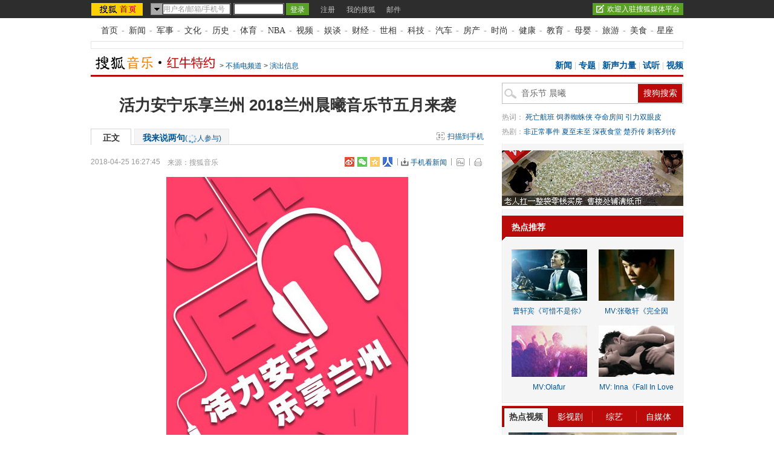

--- FILE ---
content_type: text/html
request_url: http://music.yule.sohu.com/20180425/n535810433.shtml
body_size: 16439
content:
<!DOCTYPE html PUBLIC "-//W3C//DTD XHTML 1.0 Transitional//EN" "http://www.w3.org/TR/xhtml1/DTD/xhtml1-transitional.dtd">
<script type="text/javascript">
  var pvinsight_page_ancestors = '216986063;253159642;257296695;535810433';
</script>
<html>
<head>
<meta http-equiv="content-type" content="text/html; charset=gb2312" />
<title>活力安宁乐享兰州 2018兰州晨曦音乐节五月来袭-搜狐音乐</title>
<meta name="keywords" content="音乐节 晨曦">
<meta name="description" content="&#160;由中共兰州市安宁区委、兰州市安宁区人民政府主办，兰州市安宁城市发展集团承办，甘肃丝路行文化发展有限公司协办，“2018兰州晨曦音乐节”将于2018年">
<link rel="canonical" href="http://music.yule.sohu.com/20180425/n535810433.shtml"/>
<meta name="robots" content="all">
<!-- 购买url变量获取 -->
<script type="text/javascript">
 var shoppingCnf = {url:''};
</script>
<!-- 购买url变量获取end -->
<script type="text/javascript">
  var category =  '216986063;253159642;257296695;535810433';  var videoNum = 1;  var relate_from_sohu = false;
</script>
<meta http-equiv="X-UA-Compatible" content="IE=EmulateIE7" />
<script src="http://www.sohu.com/sohuflash_1.js" type="text/javascript"></script>
<script type="text/javascript" src="http://js.sohu.com/library/jquery-1.7.1.min.js"></script>
<script type="text/javascript" src="http://news.sohu.com/upload/article/2012/js/tongji_v2013110101.js"></script>

<script type="text/javascript">
jQuery(function(jq){
	//标签
	function changeTab(lis, divs, nums, nowCls){
		lis.each(function(i){
			var els = jq(this);
			els.mouseenter(function(){
				lis.removeClass(nowCls);
				divs.stop().hide();
				jq(this).addClass(nowCls);
				divs.eq(i).show();
			});
		}).eq(nums).mouseenter();
	}
	
	
	jq(".fontsize").hover(function(){
		jq(".fontsize-layer").show();
		},function(){
		jq(".fontsize-layer").hide();
	});
	
        jq(".print").hover(function(){
                   jq(".print-layer").show();
                   },function(){
                   jq(".print-layer").hide();
         });

	var phoneNumInput = jq(".rightbar-wrapper .phoneNews .rssArea .Ftxt"),
		phoneNumBtn = jq(".rightbar-wrapper .phoneNews .rssArea .Fbtn");
	phoneNumInput.hover(function(){  // xlx
		jq(this).parent().addClass("current");
	},function(){
		jq(this).parent().removeClass("current");
	});
	phoneNumInput.focus(function(){
		var _this = $(this);
		var val = _this.val();
		if(val == '输入手机号码'||val == '手机号码输入错误！'||val == '此号码发送次数过多！'||val == '失败！'){
			_this.val("");
			_this.parent().removeClass("error");
		}
	}).blur(function(){
		var _this = $(this);
		if(_this.val() == ''){
			_this.val('输入手机号码');
			_this.parent().removeClass("error");
		}
	});
	
	jq(".rightbar-wrapper .phoneNews .Fbtn").click(function(){// 订阅按钮点击
		var _mobile = phoneNumInput.val();	
		if(!(/^1[3458]\d{9}$/.test(_mobile))){
			phoneNumInput.val("手机号码输入错误！");
			phoneNumInput.parent().addClass("current error");
		}else{
			var formData = {
					"number" : _mobile
					};
			var submitUrl = "http://api.k.sohu.com/api/client/sendmsg.go?callback=?";
			$.ajax({
				url: submitUrl,
				data: formData,
				dataType:"jsonp",
				success: function(data){
					var _code = data.data;				
					var _msg = "";
					switch(_code){
						case "1":
							phoneNumInput.parent().addClass("current error succeed");
							phoneNumInput.add(phoneNumBtn).hide();
							break;
						case "0":
							_msg = "失败！";
							break;
						case "12001":
							_msg = "手机号码输入错误！";	
							break;
						case "12003":
							_msg = "此号码发送次数过多！";
							break;			
					};
					phoneNumInput.val(_msg);
					phoneNumInput.parent().addClass("current error");
				},
				error: function(XMLHttpRequest, textStatus, errorThrown){
					alert("error");
				}
			});			
		}
	});
});
//去搜狐首页的检测
function toHomePage(){
                   var serverUrl = "http://www.n-s.cn/news.png";
                   $.ajax({
                type: "GET",
                url: serverUrl,
                dataType: "jsonp",
                success:function(){}
            });             
}
//转换字号
function doZoom(size){	
	jQuery("#contentText").css("fontSize",size);
}
var printArticle = function(){
	jQuery.getScript("http://news.sohu.com/upload/article/2012/js/print_roll.js",function(){printer.print()},true)
}
var topicId = 334087882;
var grobal_arg={};
grobal_arg['topicId']=topicId;
var jumpUrl=function(x){
	var url = '', e = encodeURIComponent, s = screen, d = document, wd = 0, hg = 0, u = d.location , y = x,topicId =grobal_arg.topicId;
	//缺个我的搜狐的分享的跳转URL
	//topicId的确认方式
	switch (y)
	{
	case 't':	url ="http://t.sohu.com/third/post.jsp?link="+e(u.href)+"&title="+e(d.title);wd = 660;hg = 470;break;
	case 'bai':	url ="http://bai.sohu.com/share/blank/addbutton.do?link="+e(u.href)+"&title="+e(d.title);wd = 480;hg = 340;break;
	case 'douban':	url ="http://www.douban.com/recommend/?url="+e(u.href)+"&title="+e(d.title);wd = 460;hg = 340;break;
	case 'renren':	url ="http://share.renren.com/share/buttonshare?link="+e(u.href)+"&title="+e(d.title);wd = 590;hg = 430;break;
	case 'kaixin':	url ="http://www.kaixin001.com/repaste/share.php?rurl="+e(u.href)+"&rtitle="+e(d.title);wd = 540;hg = 360;break;
	case 'itb':     var ctxt = $('#contentText').length>0?$('#contentText').text().replace(/<[^>].*?>/g,'').substr(0,120):'';
			url ="http://tieba.baidu.com/i/sys/share?link="+e(u.href)+"&type=text&title="+e(d.title)+"&content="+e(ctxt);wd = 626;hg = 436;
			break;
	case 'go139':	url ="http://go.139.com/ishare.do?shareUrl="+e(u.href)+"&title="+e(d.title)+"&sid=20dd04a99380c2e8d56cf187f6658169";wd = 630;hg = 500;break;
	case 'qq':	url ="http://sns.qzone.qq.com/cgi-bin/qzshare/cgi_qzshare_onekey?url="+e(u.href);wd = 900;hg = 500;break;
           case 'sohukan': url ="http://kan.sohu.com/share/?href="+e(u.href)+"&title="+e(d.title)+"&appkey=1550c1b2513a1461a4ea4914af8aa8fe";wd = 760;hg = 477;break;
	default :	return false;
	}
	var a=function(){
		if (!window.open(url, 'sohushare', ['toolbar=0,status=0,resizable=1,width='+ wd +',height='+ hg +',left='+ (s.width - wd) / 2+ ',top='+ (s.height - hg) / 2]))
			u.href = [url].join('');
	}
	if (/Firefox/.test(navigator.userAgent)){
		setTimeout(a, 0);
	}else{
		a();
	}

	var stat = (new Image);
	try{stat.src = "http://219.234.82.222/zhuanfa/index.php?newsId=" + /http:\/\/(.*)(\.sohu.com\/.*\/n)(.{9})/g.exec(document.location)[3] + "&newsName=" + e(d.title) + "&newsUrl=" + d.location.href + "&postId=" + x;
	}catch(e){}
}
//媒体来源
function media_span_url(id_media_span_url) {
    if(id_media_span_url) {
        id_media_span = jQuery('#media_span');
        if(!id_media_span.find('a').length) {
            id_media_span.html('<a href=\'' + id_media_span_url + '\' target=\'_blank\'>' + id_media_span.html() + '</a>');			
        }
    }
}
 
</script>
<script src="http://img.wan.sogou.com/cdn/ufo/fid/fid.js"></script>
<script>
    var fid;
    Sogou_FID.get(function(sid){
        fid = sid;       
    });
</script>
<link type="text/css" rel="stylesheet" href="//css.sohu.com/upload/global1.4.1.css" />
<link type="text/css" rel="stylesheet" href="//news.sohu.com/upload/article/2012/style.v20150623.css" />
<style>
.original-tit{font-size:14px;line-height:24px;padding-left:28px;}
</style>
<style>
#channel-nav{border-bottom:3px #BA0A0A solid;}
#container .rightbar-wrapper h2,.search-hotword .search .search-btn{background:url(http://news.sohu.com/upload/article/2012/images/themes/bg_right_themes.gif) no-repeat 0 -500px;}
#container .comment-rank h2{background-position:0 -90px;}
#container .ad-listB h2{background:none;}
#container .search-hotword .search .search-btn{background-position:0 -550px;}
#container .search-hotword .search .search-btn-over{background-position:-100px -550px;}
</style>
<style>

#channel-nav{border-bottom:3px #BA0A0A solid;}

#container .rightbar-wrapper h2,.search-hotword .search .search-btn{background:url(http://news.sohu.com/upload/article/2012/images/themes/bg_right_themes.gif) no-repeat 0 -500px;}

#container .ad-listB h2{background:none;}

#container .search-hotword .search .search-btn{background:#BA0A0A}

#container .kind-video .video-menu,#container .kind-video .video-menu li{background:url(http://news.sohu.com/upload/article/2012/images20130805/v_menu_bg.gif) no-repeat 0 0}

#container .kind-video .video-menu li{background-position:-160px -160px;}

#container .kind-video .video-menu .video-menu-now{background-position:0 -160px;}

#container .pages span{background:#BA0A0A;border:1px #BA0A0A solid}

</style>


<script  type='text/javascript'>
var sogou_is_brand = new Object();
sogou_is_brand["pid"]  = 'sohu__brand';
sogou_is_brand["charset"]   = 'gb2312';
sogou_is_brand["sohuurl"] = document.location.href;
</script>

</head>

<body>
<div data-type="roll" data-appid="1079" id="isohu-topbar"></div>
<link type="text/css" rel="stylesheet" href="http://news.sohu.com/upload/itoolbar/cms/itoolbar.201410281438.css" charset="UTF-8" />
<style type="text/css"> 
#innerToolBar{width:980px;}
.mutu,.tagHotg,.mutualityNEW,.mutu-new{display:none}
</style>
<script src="http://news.sohu.com/upload/itoolbar/itoolbar.cms.loader.201410281438.js" charset="UTF-8"></script>





<!-- 导航 st -->
<div id="nav" class="area"><a class="first" href="http://www.sohu.com/">首页</a>-<a href="http://news.sohu.com/">新闻</a>-<a class="n3" href="http://mil.sohu.com/">军事</a>-<a href="http://cul.sohu.com/">文化</a>-<a href="http://history.sohu.com/">历史</a>-<a class="n3" href="http://sports.sohu.com/">体育</a>-<a href="http://sports.sohu.com/nba.shtml">NBA</a>-<a href="http://tv.sohu.com/">视频</a>-<a class="n3" href="http://soyule.sohu.com/">娱谈</a>-<a href="http://business.sohu.com/">财经</a>-<a href="http://view.sohu.com/">世相</a>-<a class="n3" href="http://it.sohu.com/">科技</a>-<a href="http://auto.sohu.com/">汽车</a>-<a href="http://www.focus.cn">房产</a>-<a class="n3" href="http://fashion.sohu.com/">时尚</a>-<a href="http://health.sohu.com/">健康</a>-<a href="http://learning.sohu.com/">教育</a>-<a class="n3" href="http://baobao.sohu.com/">母婴</a>-<a href="http://travel.sohu.com/">旅游</a>-<a href="http://chihe.sohu.com/">美食</a>-<a class="last" href="http://astro.sohu.com/">星座</a></div>
<!-- 导航 end -->


<!-- 翻牌通栏广告 st -->
<SOHUADCODE><script src="http://images.sohu.com/bill/s2013/gates/js/Sohu-0.3.8.min.js" type="text/javascript"></script>
<div class="full-ad">
	<div id="turn-ad" class="area">
		<div class="ad-banner">
<script>
    var category="216986063";
    var _sohuHD_page_ads= ['rec_14_1','rec_15_1','rec_16_1' ]; 
    var _sohuHD_page_xps_ads= ['14819','14820','14818','14817','14821'];
 </script>
<script src="http://js.tv.itc.cn/kao.js"></script>
<script src="http://js.tv.itc.cn/gg.seed.js"></script>
<div id="14817"></div>
<script type="text/javascript">
       _sohuHD.AD.init('14817');
</script></div>
	</div>
</div>
</SOHUADCODE>
<!-- 翻牌通栏广告 end -->


<!-- 频道导航 st -->
<div id="channel-nav" class="area">
	<div id="mypos" class="left" itemprop="mypos"><a href="http://music.yule.sohu.com/" target="_blank"><img src="http://images.sohu.com/uiue/sohu_logo/2009/cs/music_logo3.gif" height="24" alt="搜狐音乐" /></a><span>&gt; <a href=http://music.yule.sohu.com/unplugged/>不插电频道</a> &gt; <a href=http://music.yule.sohu.com/unpluggedplay/>演出信息</a></span></div>
	<div class="navigation" style="display:none" ><a href=http://music.yule.sohu.com/>音乐频道首页</a> &gt; <a href=http://music.yule.sohu.com/unplugged/>不插电频道</a> &gt; <a href=http://music.yule.sohu.com/unpluggedplay/>演出信息</a></div>
	<div class="right"><a href="http://music.yule.sohu.com/news.shtml" target="_blank">新闻</a> | <a href="http://music.yule.sohu.com/zhuanti.shtml" target="_blank">专题</a> | <a href="http://music.yule.sohu.com/s2009/xins09/index.shtml" target="_blank">新声力量</a> | <a href="http://music.yule.sohu.com/songlist/" target="_blank">试听</a> | <a href="http://tv.sohu.com/music/" target="_blank">视频</a></div>
</div>
<!-- 频道导航 end -->
<div id="container" class="area" itemscope itemtype="http://schema.org/NewsArticle" itemref="mypos">
	<div class="content-wrapper grid-675">
		<!-- 广告 -->
		<div class="ad675">
			<SOHUADCODE>
</SOHUADCODE>
		</div>		
		<div class="content-box clear">
			<!-- 文章标题 -->
			<h1 itemprop="headline">活力安宁乐享兰州 2018兰州晨曦音乐节五月来袭</h1>
			<!-- 正文标签 -->
			<div class="label-ad clear" id="commentTab">
				<div class="label">
					<ul>
						<li class="text-label" itemprop="isHot" content="true"><em>正文</em></li>
						<li class="com-label"><em><a href="http://pinglun.sohu.com/s535810433.html" itemprop="discussionUrl">我来说两句<span class="f12">(<span class="red" id="changyan_parti_unit"><img src="http://comment.news.sohu.com/upload/comment4/images/loading_blue.gif" width="16px" height="16px" /></span>人参与)</span></a></em></li>
					</ul>
				</div>
				<div class="ad">
					<div class="adFrag"><SOHUADCODE>
</SOHUADCODE></div>
					<div class="scan-handset" id="scan-handset"><a class="scan-icon" href="javascript:void(0)">扫描到手机</a></div>
				</div>
				<div class="scan-layer" id="scan-layer-id">
					<div class="scan-pic"><img width="99" height="99" alt="" src="http://news.sohu.com/upload/article/2012/images/pic/scan_pic_98x98.gif"></div>
					<div class="scan-layer-close"><a href="javascript:void(0)">关闭</a></div>
				</div>
				<script type="text/javascript">
					jQuery(function(jq){
					    if(jq("#scan-layer-id .scan-pic img").length > 0){
	                           var theU = "http://s1.rr.itc.cn/qrcode/m/n/"+535810433+".png";
	                           jq("#scan-layer-id .scan-pic img").attr("src",theU);
	                    }
						jq("#scan-handset").click(function(){
							jq("#scan-layer-id").show();
						});
						jq("#scan-layer-id .scan-layer-close a").click(function(){
							jq("#scan-layer-id").hide();
						});
					});
				</script>
			</div>				
			<!-- 时间 来源 -->
		    <div class="time-fun clear">
				<div class="time-source">
					<div class="time" id="pubtime_baidu" itemprop="datePublished" content="2018-04-25T16:27:45+08:00">2018-04-25 16:27:45</div>						
					<div class="source">
						
						<span class="sc" id="source_baidu" >来源：<span id="media_span" itemprop="publisher" itemscope itemtype="http://schema.org/Organization"><span itemprop="name">搜狐音乐</span></span></span>
						
						
					</div>				
				</div>
				<style>
				#container .time-fun .time-source{width:420px}
				#container .time-fun .time-source .source{width:293px}
				#container .time-fun .function .phone-ctcp a{padding-left:16px;background:url(http://news.sohu.com/upload/article/2012/images20140613/down.gif) no-repeat 0 1px}
				</style>
                <div class="function">
					<ul>
						<li class="share-li" style="background-position: right 0!important;margin-right: 5px!important;padding-right: 4px!important;padding-left:0!important">
							<style>
								#container .share.sm{float:right;}
								#container .share ul{float:right;}
								#container .share.sm li{float:left;margin:0 5px 0 0;display:inline;padding:0!important;}
								#container .share.sm li a{background:url(http://i3.itc.cn/20160325/3649_a4efbd35_27d1_0290_fe74_2c9efe4cf22e_1.png) no-repeat;padding:0!important;}
								#container .share.sm li a{float:left;height:16px;width:16px;display:block;}
								#container .share.sm .sina a{background-position:0 0}
								#container .share.sm .weixin a{background-position: -20px 0}
								#container .share.sm .qzone a{background-position: -41px 0}
								#container .share.sm .rr a{background-position: -62px 0}
							</style>
							<div class="share clear sm" id="share">
				              <ul>
				                   <li class="sina"><a href="javascript:void(0)" onclick="dispatch('.bds_tsina')" title="分享到新浪微博"></a><em></em></li>
				                   <li class="weixin"><a href="javascript:void(0)" onclick="dispatch('.bds_weixin')" t`itle="分享给微信好友"></a><em></em></li>
				                   <li class="qzone"><a href="javascript:void(0)" onclick="jumpUrl('qq')" title="分享给QQ好友"></a><em></em></li>
				                   <li class="rr"><a href="javascript:void(0)" onclick="jumpUrl('renren')" title="分享到人人网"></a></li>
				         		</ul>
							</div>
						</li>
						<li class="phone-ctcp"><a href="http://k.sohu.com/" target="_blank">手机看新闻</a></li>
						<li class="fontsize"><a href="javascript:void(0)"></a>
							<div class="fontsize-layer"><a href="javascript:doZoom(16)">大</a>|<a href="javascript:doZoom(14)">中</a>|<a href="javascript:doZoom(12)">小</a></div>
						</li>
						<li class="print"><a href="javascript:printArticle()"></a>
							<div class="print-layer"><a href="javascript:printArticle()">打印</a></div>
						</li>                                      
					</ul>
				</div>
			</div>
			
			<div class="original-tit"></div>
			
			<SOHUADCODE></SOHUADCODE>
			
            
            
			
			<!-- 正文 -->
			<div class="text clear" id="contentText">
				<div itemprop="articleBody"><div class="text-pic">
<table class="tableImg" border="0" cellspacing="0" cellpadding="0" align="center">
<tbody>
<tr>
<td style="text-align: center;"><img src="http://photocdn.sohu.com/20180425/Img535810434.jpg" alt="" align="middle" /></td>
</tr>
<tr>
<td class="text-pic-tt" style="text-align: center;">&#160;</td>
</tr>
</tbody>
</table>
</div>
<p><br />　　由中共兰州市安宁区委、兰州市安宁区人民政府主办，兰州市安宁城市发展集团承办，甘肃丝路行文化发展有限公司协办，“2018兰州晨曦音乐节”将于2018年5月25日在兰州市安宁区中央商务区，开启为期三天的大型音乐节活动。</p>
<p>　　2018兰州晨曦音乐节是第三十五届兰州桃花旅游节系列活动中的一个全新的活动项目，本次音乐节力争打造一个属于兰州本土真正的音乐节，在演出阵容上下足了功夫。据活动组委会透露，晨曦音乐节的演出阵容非常强大，特邀请陈粒、马頔、好妹妹、<a href="http://quan.sohu.com/taghome/%E6%9B%BE%E8%BD%B6%E5%8F%AF" target="_blank">曾轶可</a>等国内知名音乐人，更有后海大鲨鱼、海龟先生、鹿先森等优秀的乐队，还有不容小觑的新兴力量阿肆、郁乐队、肆囍等，作为兰州市最有代表性的民谣摇滚乐队低苦艾也受邀参加本次的2018兰州晨曦音乐节。</p>
<p>　　而相对以往在兰州举办的音乐节，为了扶持本地原创音乐文化发展，晨曦音乐节还加入了新人原创舞台，并邀请更多的本地优秀原创乐队参加演出，单从阵容上就可以看出，本次兰州晨曦音乐节在内容的选取上更加符合当代音乐爱好者的需求，并且满足各个年龄层次的音乐文化享受。</p>
<p>　　本次音乐节还将为到场的音乐爱好者们，提供更多的便捷服务与丰富的互动内容，美食广场、创意集市、潮流互动区域等，让音乐爱好者在欣赏音乐的同时能够更加轻松的感受晨曦音乐节带来的娱乐体验。</p>
<div class="text-pic">
<table class="tableImg" border="0" cellspacing="0" cellpadding="0" align="center">
<tbody>
<tr>
<td style="text-align: center;"><img src="http://photocdn.sohu.com/20180425/Img535810435.jpg" alt="" align="middle" /></td>
</tr>
<tr>
<td class="text-pic-tt" style="text-align: center;">&#160;</td>
</tr>
</tbody>
</table>
</div>
<p><br />　　演出阵容抢先看</p>
<p>　　2018年5月25-5月27日，让我们相约兰州安宁中央商务区，游玩兰州桃花旅游节，畅听兰州晨曦音乐节，活力安宁，乐享兰州。不见不散！</p>
<p>　　第三十五届兰州桃花旅游节的各项文旅内容正在进行中，让我们携手共建美丽、和谐、幸福、开放新兰州！</p></div>
                
				
				<!-- seo标签描述 -->
				<div style="display:none;">
					<span id="url" itemprop="url">http://music.yule.sohu.com/20180425/n535810433.shtml</span>
					<span id="indexUrl" itemprop="indexUrl">music.yule.sohu.com</span>
					<span id="isOriginal" itemprop="isOriginal">true</span>
					<span id="sourceOrganization" itemprop="sourceOrganization" itemscope itemtype="http://schema.org/Organization"><span itemprop="name">搜狐音乐</span></span>
					<span id="author" itemprop="author" itemscope itemtype="http://schema.org/Organization"><span itemprop="name"></span></span>
					<span id="isBasedOnUrl" itemprop="isBasedOnUrl">http://music.yule.sohu.com/20180425/n535810433.shtml</span>
					<span id="genre" itemprop="genre">report</span>
					<span id="wordCount" itemprop="wordCount">1548</span>
					<span id="description" itemprop="description">&#160;由中共兰州市安宁区委、兰州市安宁区人民政府主办，兰州市安宁城市发展集团承办，甘肃丝路行文化发展有限公司协办，“2018兰州晨曦音乐节”将于2018年</span>
				</div>
			</div>	
           <div class="original-title"><span class="editer" id="editor_baidu">(责任编辑：董文 UK026)</span>
			</div>	
							
			<!-- 底部分享 -->
			<div class="bdsharebuttonbox" style="display:none!important"><a href="#" class="bds_more" data-cmd="more"></a><a href="#" class="bds_qzone" data-cmd="qzone" title="分享到QQ空间"></a><a href="#" class="bds_tsina" data-cmd="tsina" title="分享到新浪微博"></a><a href="#" class="bds_renren" data-cmd="renren" title="分享到人人网"></a><a href="#" class="bds_weixin" data-cmd="weixin" title="分享到微信"></a></div>
			<script>window._bd_share_config={"common":{"bdSnsKey":{},"bdText":"","bdMini":"2","bdMiniList":false,"bdPic":"","bdStyle":"0","bdSize":"16"},"share":{}};with(document)0[(getElementsByTagName('head')[0]||body).appendChild(createElement('script')).src='http://bdimg.share.baidu.com/static/api/js/share.js?v=89860593.js?cdnversion='+~(-new Date()/36e5)];</script>
			<style>
				#container .share{margin:0 auto;padding:0 0 20px;height:26px;position:relative}
				#container .share .editer{float:left;margin-top:5px}
				#container .share ul{float:right;}
				#container .share li{float:left;margin:0 5px 0 0;display:inline}
				#container .share.lg li a{background:url(http://i3.itc.cn/20160325/3649_a4efbd35_27d1_0290_fe74_2c9efe4cf22e_1.png) no-repeat;}
				#container .share.lg li a{float:left;height:26px;width:26px;display:block;}
				#container .share.lg .sina a{background-position:0 -56px}
				#container .share.lg .weixin a{background-position: -31px -56px}
				#container .share.lg .qzone a{background-position: -63px -56px}
				#container .share.lg .rr a{background-position: -94px -56px}
			</style>
			<div class="share clear lg" id="share">
			  <ul>
			       <li class="share-tt">分享：</li>
			       <li class="sina"><a href="javascript:void(0)" onclick="dispatch('.bds_tsina')" title="分享到新浪微博"></a><em></em></li>
			       <li class="weixin"><a href="javascript:void(0)" onclick="dispatch('.bds_weixin')" title="分享给微信好友"></a><em></em></li>
			       <li class="qzone"><a href="javascript:void(0)" onclick="jumpUrl('qq')" title="分享给QQ好友"></a><em></em></li>
			       <li class="rr"><a href="javascript:void(0)" onclick="jumpUrl('renren')" title="分享到人人网"></a></li>
					</ul>
				<div class="go_sohu_home"><a href="http://www.sohu.com" target="_blank" onclick="toHomePage();"></a></div>
				<script type="text/javascript">
					function dispatch(arg){
						var el = $(arg)[0];
						var evt = document.createEvent('Event');    
				        evt.initEvent("click",true,true);    
				        el.dispatchEvent(evt);    
					}
				</script>
				<style>
					#container .share .world-link{float:left;display:inline;margin:5px 0 0 160px;line-height:20px}
					#container .share .world-link a{padding-left:16px;display:inline-block;background:url(http://news.sohu.com/upload/article/2012/images20140613/down.gif) no-repeat 0 2px}
				</style>
				<div class="world-link"><a href="http://k.sohu.com" target="_blank">手机看新闻</a></div>    						
			</div>	
			<!-- 底部分享结束 -->
			
			
			
			<!-- 本文相关推荐-->
            <!-- 其它频道 -->
<style>
#container .tagHotg .tagIntg li a{color:#000}
#container .tagHotg .tagIntg li a:hover{color:#c00}
</style>
			<style>
/* 相关热点 2010-09-09 */
#contentA .tagHotg{clear:both;margin:10px auto 0;text-align:left}
#contentA .tagHotg h3{height:24px;font:600 14px/24px "宋体";color:#333}
#contentA .tagHotg .tagIntg{display: block;overflow:hidden;zoom:1;clear:both;width:100%;margin:3px auto 0}
#contentA .tagHotg .tagIntg li{float:left;width:205px;font:14px/24px "宋体"}
#contentA .tagHotg .tagIntg li a{ text-decoration:none !important;}
#contentA .tagHotg .tagIntg li a:hover{text-decoration:underline !important;}
#contentA .text .line{width:100%}
</style>
<div class="tagHotg">
  <h3><a href="http://www.sogou.com/" target="_blank">本文相关推荐</a></h3>
  <div class="tagIntg">
    <ul>
                        <li><a class="hot-icon" href="http://www.sogou.com/web?query=%E5%85%B0%E5%B7%9E%E5%AE%89%E5%AE%81%E5%85%AC%E4%BA%A4%E6%80%BB%E7%AB%99%E5%BB%BA%E8%AE%BE&ie=utf8&p=02210102&fhintidx=0" onclick="return sogouRelateWeb(this);" target="_blank" onclick="return sogouRelateWeb(this);" len
="12" ind="1">兰州安宁公交总站建设</a></li>
                                <li><a href="http://www.sogou.com/web?query=%E5%85%B0%E5%B7%9E%E9%9B%81%E6%BB%A9%E5%88%B0%E5%AE%89%E5%AE%81&ie=utf8&p=02210102&fhintidx=1" onclick="return sogouRelateWeb(this);" target="_blank" onclick="return sogouRelateWeb(this);" len="12" ind="2">
兰州雁滩到安宁</a></li>
                                <li><a href="http://www.sogou.com/web?query=%E6%B4%BB%E5%8A%9B%E6%82%89%E5%B0%BC%E7%81%AF%E5%85%89%E9%9F%B3%E4%B9%90%E8%8A%82&ie=utf8&p=02210102&fhintidx=2" onclick="return sogouRelateWeb(this);" target="_blank" onclick="return sogouRelateWeb(this);" len="12" ind="3">
活力悉尼灯光音乐节</a></li>
                                <li><a href="http://www.sogou.com/web?query=%E6%B5%99%E5%95%86%E9%93%B6%E8%A1%8C%E5%85%B0%E5%B7%9E%E5%AE%89%E5%AE%81%E6%94%AF%E8%A1%8C&ie=utf8&p=02210102&fhintidx=3" onclick="return sogouRelateWeb(this);" target="_blank" onclick="return sogouRelateWeb(this);" len="12" ind="4">
浙商银行兰州安宁支行</a></li>
                                <li><a href="http://www.sogou.com/web?query=%E6%99%A8%E6%9B%A6%E4%B8%AD%E9%98%9F%E7%9A%84%E6%A0%87%E5%BF%97&ie=utf8&p=02210102&fhintidx=4" onclick="return sogouRelateWeb(this);" target="_blank" onclick="return sogouRelateWeb(this);" len="12" ind="5">
晨曦中队的标志</a></li>
                                <li><a href="http://www.sogou.com/web?query=%E5%BA%B7%E6%B2%83%E5%B0%94%E7%9A%84%E6%99%A8%E6%9B%A6%E6%9B%B2%E8%B0%B1&ie=utf8&p=02210102&fhintidx=5" onclick="return sogouRelateWeb(this);" target="_blank" onclick="return sogouRelateWeb(this);" len="12" ind="6">
康沃尔的晨曦曲谱</a></li>
                                <li><a href="http://www.sogou.com/web?query=%E5%85%B0%E5%B7%9E%E5%86%9B%E5%8C%BA%E6%80%BB%E5%8C%BB%E9%99%A2%E5%AE%89%E5%AE%81%E5%88%86%E9%99%A2%E4%B8%8A%E7%8F%AD%E6%97%B6%E9%97%B4&ie=utf8&p=02210102&fhintidx=6" onclick="return sogouRelateWeb(this);" target="_blank" onclick="return sogouRelateWeb(this);" len="12" ind="7">
兰州军区总医院安宁分...</a></li>
                                <li><a href="http://www.sogou.com/web?query=%E6%99%A8%E6%9B%A6%E6%82%A0%E6%89%AC%E7%AC%AC%E4%BA%94%E5%A5%97%E5%AE%8C%E6%95%B4%E7%89%88&ie=utf8&p=02210102&fhintidx=7" onclick="return sogouRelateWeb(this);" target="_blank" onclick="return sogouRelateWeb(this);" len="12" ind="8">
晨曦悠扬第五套完整版</a></li>
                                <li><a href="http://www.sogou.com/web?query=%E6%8F%8F%E5%86%99%E6%99%A8%E6%9B%A6%E7%9A%84%E8%AF%97%E5%8F%A5&ie=utf8&p=02210102&fhintidx=8" onclick="return sogouRelateWeb(this);" target="_blank" onclick="return sogouRelateWeb(this);" len="12" ind="9">
描写晨曦的诗句</a></li>
                                <li><a href="http://www.sogou.com/web?query=2018%E8%8D%89%E8%8E%93%E9%9F%B3%E4%B9%90%E8%8A%82&ie=utf8&p=02210102&fhintidx=9" onclick="return sogouRelateWeb(this);" target="_blank" onclick="return sogouRelateWeb(this);" len="12" ind="10">
2018草莓音乐节</a></li>
                                <li><a href="http://www.sogou.com/web?query=%E4%BD%B3%E6%9C%A8%E6%96%AF%E5%A4%A7%E5%AD%A6%E6%99%A8%E6%9B%A6&ie=utf8&p=02210102&fhintidx=10" onclick="return sogouRelateWeb(this);" target="_blank" onclick="return sogouRelateWeb(this);" len="12" ind="11">
佳木斯大学晨曦</a></li>
                                <li><a href="http://www.sogou.com/web?query=%E6%81%8D%E8%8B%A5%E6%99%A8%E6%9B%A6%E4%BD%9C%E5%93%81%E9%9B%86&ie=utf8&p=02210102&fhintidx=11" onclick="return sogouRelateWeb(this);" target="_blank" onclick="return sogouRelateWeb(this);" len="12" ind="12">
恍若晨曦作品集</a></li>
                                </ul>
  </div>
</div>
			<script type="text/javascript">var entityId = 535810433;</script>	
			
				<div id='changyanface'></div>
<div id="SOHUCS" sid=""></div>
<script>
document.domain = "sohu.com";
if(typeof entityId != 'undefined'){
    document.getElementById('SOHUCS').setAttribute('sid',entityId); 
    var category = typeof category != 'undefined' ? category :'';                 
    var _config = {
                    jumpUrl: 'http://pinglun.sohu.com/s[topicId].html',
                    varName: entityId, 
                    customSohu: true,
                    //listStyle: 'indent',
                    //listModule: 'scs.listIndent',
                    //listType: 'hot',
                    cyanTitle : '我来说两句',
                    commentHide : true ,
                    pageSize: 10,
                    categoryId: category
                }
    }
    window.SCS_NO_IFRAME = true;
</script>

<script src="http://assets.changyan.sohu.com/upload/changyan.js?appid=cyqemw6s1&conf=prod_0266e33d3f546cb5436a10798e657d97" charset="utf-8"></script>
<script type="text/javascript" src="http://assets.changyan.sohu.com/upload/plugins/plugins.count.js"></script>

<link type="text/css" rel="stylesheet" href="http://comment.news.sohu.com/upload/comment4_1/chagnyan.face.v2013091220.css"/>
<script type="text/javascript" src="http://comment.news.sohu.com/upload/comment4_1/javascript/changyan.freeaccount.v2013112016.js" charset="gbk"></script>
<script type="text/javascript" src="http://comment.news.sohu.com/upload/comment4_1/javascript/changyan.face.v2013102411.js" charset="gbk"></script>

<script type="text/javascript">
function createFace(){
if(!window.SOHUCS || !SOHUCS.nodeData)
{
setTimeout(createFace,1000);
return;
}
		var afterVoteCallback=function(desc,voteId,topicId, changYanId){
			var saymore=new window.changYanSayMore({el:"#changyanface",voteId:voteId,changYanId:changYanId,topicId:newsId,defaultText:desc,afterSubmitCallback:function(){saymore.destory();}});
			saymore.render();
		};
		
		var face=new window.changYanFace({el:"#changyanface",topicId:newsId,afterVoteCallback:afterVoteCallback,changYanId:SOHUCS.nodeData.listData.topic_id});
		face.render();
	}

 $(function(){createFace();});

</script>
<script>
if(!window.PassportSC)
{
document.write("<script"+" src=\"http://comment.news.sohu.com/upload/comment4_1/javascript/core/passport.js\">"+"</script"+">");
}
</script>
<link type="text/css" rel="stylesheet" href="http://comment.news.sohu.com/upload/comment4_1/comment2.v2013032608.css"/>
<script type="text/javascript" src="http://comment.news.sohu.com/upload/comment4_1/javascript/sohu.comment.v2013040210.js"></script>
<script type="text/javascript" src="http://comment.news.sohu.com/upload/comment4_1/javascript/comm.login.v2013040210.js"></script>

				<script src="http://news.sohu.com/upload/javascript/news_scrolltop.js"></script>
				<script src="http://news.sohu.com/upload/js20150623/news_commentbar.js"></script>
				<script>
					evtDispatcher.addEvent('public.jsonData', function(evt){
					    var data = evt.json;
					   var url = $('#commentTab .com-label a').attr('href');
					   if(typeof url == 'undefined')
    					      url = 'http://pinglun.sohu.com/s'+entityId+'.html';
    					   newsCommentBar(data.partiCount||0,url)
         			           $.scrollTop(".scroll-top"); 
					});
				</script>
				
			<!--图文转载-->
			<script type="text/javascript" src="http://news.sohu.com/upload/article/2012/js/pubPicTextV6_20130926.js"></script>
			<script type="text/javascript">
				var newsId = 535810433;
				jQuery.picText.init();
			</script>
			<!--图文转载 end-->
			<!-- 广告 -->
			<div class="ad590">
				<div><SOHUADCODE><div>
<div id="14821"></div>
<script type="text/javascript">
       _sohuHD.AD.init('14821');
</script></div>
</SOHUADCODE></div>
			</div>

                                <SOHUADCODE></SOHUADCODE>

			<!-- 20130121 st -->
			<div class="lottery-box clear" id="sougocaipiao1"><a href="http://caipiao.sohu.com/20181219/n558625553.shtml" target="_blank" rel="nofollow">彩民车牌号投注中3.9万</a>&nbsp;&nbsp;<a href="http://caipiao.sohu.com/20181219/n558623240.shtml" target="_blank" rel="nofollow">双色球148期开奖:头奖11注666万</a>&nbsp;&nbsp;<a href="http://caipiao.sohu.com/20181219/n558626104.shtml" target="_blank" rel="nofollow">徐州小伙中得639万大奖</a>&nbsp;&nbsp;<a href="http://caipiao.sohu.com/tycpkj1/index.shtml" target="_blank" rel="nofollow">体彩摇奖</a></div>	
			<!-- 20130121 end -->
			<div class="mutu clear">
				<div class="mutu-title">
					<div class="mutu-news-tt">
                   <h2><span>相关新闻</span></h2>
                    </div>
					<div class="mutu-keyWord-tt">
                   <h2><span>相关推荐</span></h2>
                    </div>
				</div>
				<div class="mutu-news">
						<div class="list14">
							

			 <ul> 		<li><span>18-04-25</span><a href="http://music.yule.sohu.com/20180425/n535805611.shtml" onclick="return sogouRelateNews(this);" len="6"  ind="1" target="_blank">朴树、许巍、陈粒空降太仓 今夏最火爆的音乐节终</a></li>
								<li><span>18-04-23</span><a href="http://music.yule.sohu.com/20180423/n535591774.shtml" onclick="return sogouRelateNews(this);" len="6"  ind="2" target="_blank">华晨宇、毛不易与你相约滴水湖阳光音乐节(图)</a></li>
								<li><span>18-04-23</span><a href="http://music.yule.sohu.com/20180423/n535569133.shtml" onclick="return sogouRelateNews(this);" len="6"  ind="3" target="_blank">陈漫加盟格莱美?音乐节 担任官方视觉艺术大师(图)</a></li>
								<li><span>18-03-28</span><a href="http://music.yule.sohu.com/20180328/n533382150.shtml" onclick="return sogouRelateNews(this);" len="6"  ind="4" target="_blank">2018金紫荆国际青少年音乐节珠海开幕(图)</a></li>
								<li><span>18-03-16</span><a href="http://music.yule.sohu.com/20180316/n532686130.shtml" onclick="return sogouRelateNews(this);" len="6"  ind="5" target="_blank">无颠覆不青春 4月洞头钒Fun音乐节烈火开票(图)</a></li>
								<li><span>18-03-06</span><a href="http://music.yule.sohu.com/20180306/n532103648.shtml" onclick="return sogouRelateNews(this);" len="6"  ind="6" target="_blank">十三姨携手女子水晶乐坊亮相首届三亚ISY音乐节(图</a></li>
		 </ul> 	

							
								<div class="more"><a href="http://news.sogou.com/news?query=音乐节 晨曦&pid=31023101&md=listTopics&name=&mode=0&sort=0" rel="nofollow" target="_blank" >更多关于 <strong>音乐节 晨曦</strong> 的新闻&gt;&gt;</a> </div>
							
						</div>
				</div>
				<div class="mutu-keyWord">
						<div class="list14">
							<ul>
	<li><a href="http://www.sogou.com/web?query=%E5%B9%B3%E8%B0%B7%E7%AC%AC%E5%8D%81%E4%B8%83%E5%B1%8A%E6%A1%83%E8%8A%B1%E9%9F%B3%E4%B9%90%E8%8A%82&ie=utf8&p=31210100&fhintidx=0" onclick="return sogouRelateWeb(this);" target="_blank" len="6" ind="1">平谷第十七届桃花...</a></li>
	<li><a href="http://www.sogou.com/web?query=%E7%9B%B4%E5%88%B0%E6%99%A8%E6%9B%A6%E6%9D%A5%E4%B8%B4&ie=utf8&p=31210100&fhintidx=1" onclick="return sogouRelateWeb(this);" target="_blank" len="6" ind="2">直到晨曦来临</a></li>
	<li><a href="http://www.sogou.com/web?query=%E5%B8%9D%E5%9B%BD%E7%9A%84%E6%99%A8%E6%9B%A6%E5%A6%82%E4%BD%95%E6%89%BE%E5%9B%9E&ie=utf8&p=31210100&fhintidx=2" onclick="return sogouRelateWeb(this);" target="_blank" len="6" ind="3">帝国的晨曦如何找回</a></li>
	<li><a href="http://www.sogou.com/web?query=dnf%E5%B8%9D%E5%9B%BD%E7%9A%84%E6%99%A8%E6%9B%A6&ie=utf8&p=31210100&fhintidx=3" onclick="return sogouRelateWeb(this);" target="_blank" len="6" ind="4">dnf帝国的晨曦</a></li>
	<li><a href="http://www.sogou.com/web?query=%E6%99%A8%E6%9B%A6%E5%85%AC%E4%B8%BB%E7%AC%AC%E4%BA%8C%E5%AD%A3&ie=utf8&p=31210100&fhintidx=4" onclick="return sogouRelateWeb(this);" target="_blank" len="6" ind="5">晨曦公主第二季</a></li>
	<li><a href="http://www.sogou.com/web?query=%E6%99%A8%E6%9B%A6%E5%B7%A5%E7%A8%8B%E9%87%8F%E8%AE%A1%E7%AE%97%E5%BC%8F%E7%A0%B4%E8%A7%A3&ie=utf8&p=31210100&fhintidx=5" onclick="return sogouRelateWeb(this);" target="_blank" len="6" ind="6">晨曦工程量计算式破解</a></li>
<script >
try{    
        var i=new Image();
        i.src='http://pingback.sogou.com/rltpv.png?surl='+escape(window.location)+'&'+Math.random();
}catch(err){
}       
</script></ul>
						</div>
				</div>
			</div>
	
			<!-- 搜狗服务 -->
			<div class="sogouService clear">
            	<h2><span><a href="http://www.sogou.com/" target="_blank"><img src="http://news.sohu.com/upload/pagerevision20090916/sogou.png" width="74" height="22" alt="" /></a></span><a href="http://www.sogou.com/fuwu/" rel="nofollow" target="_blank"><strong>我要发布</strong></a></h2>
                <script type="text/javascript">
	                var sogou_ad_id=13273;
	                var sogou_ad_height=90;
	                var sogou_ad_width=580;
                </script>
                <script language='JavaScript' type='text/javascript' src='http://images.sohu.com/cs/jsfile/js/c.js'></script>
            </div>
			
			<!-- 千帆直播 -->
			
		</div>
	</div>	
	<div class="rightbar-wrapper grid-300">
		<!-- 搜索 热词 -->
		<div class="search-hotword clear">
			<div class="search">
				<form action="http://www.sogou.com/web" method="get" target="_blank" id="searchform" name="searchform" onsubmit="return CheckKeyWord();" autocomplete="off"> 
					<input type="text" name="query" id="query" class="search-in" value="音乐节 晨曦" />
					<input type="hidden" name="t" id="t" value="news" />
					<input type="submit" class="search-btn" value="搜狗搜索" onmouseover="this.className='search-btn search-btn-over'" onmouseout="this.className='search-btn'" />
				</form>
			</div>
			<div class="hotword">
				<p>热词：
<a href="http://www.sogou.com/sogou?pid=sogou-inse-c5ab6cebaca97f71&query=%E6%B5%B7%E8%88%AA%E5%BB%B6%E8%AF%AF%E6%8A%A2%E6%95%91%E6%97%B6%E9%97%B4" target="_blank" rel="nofollow">死亡航班</a>
<a href="http://www.sogou.com/sogou?pid=sogou-inse-c5ab6cebaca97f71&query=%E8%9C%98%E8%9B%9B%E4%BE%A0%E5%9F%B9%E5%85%BB%E8%9C%98%E8%9B%9B" target="_blank" rel="nofollow">饲养蜘蛛侠</a>
<a href="http://www.sogou.com/sogou?pid=sogou-inse-c5ab6cebaca97f71&query=%E6%88%BF%E4%B8%9C%E8%B8%B9%E5%BC%80%E6%B5%81%E6%B0%B4%E6%88%BF%E9%97%A8" target="_blank" rel="nofollow">夺命房间</a>
<a href="http://www.sogou.com/sogou?pid=sogou-inse-c5ab6cebaca97f71&query=%E5%9C%B0%E7%90%83%E5%BC%95%E5%8A%9B%E7%9C%BC%E7%9A%AE%E4%B8%8B%E5%9E%82" target="_blank" rel="nofollow">引力双眼皮</a></p>
				<p>热剧：<a title="" href="http://tv.sohu.com/s2016/dsjfzcsjj/" target="_blank">非正常事件</a> <a href="http://tv.sohu.com/s2016/xzwz/" target="_blank">夏至未至</a> <a href="http://tv.sohu.com/s2017/syst/" target="_blank">深夜食堂</a> <a href="http://tv.sohu.com/s2016/dsjtghfcqz/" target="_blank">楚乔传</a> <a href="http://tv.sohu.com/s2017/dsjcklz2/" target="_blank">刺客列传</a></p>
			</div>
		</div>
        <script type="text/javascript">
        function CheckKeyWord(){
                 var sf = document.searchform;
                 with(sf){
          //if (query.value == "音乐节 晨曦") {
          //                query.value = "";
          //                setTimeout("query.value='音乐节 晨曦'", 1000);
          //       }
        }
                 return true;
        }
        
        // 改变提交的查询动作
        function CheckFormAction(v){
                 var sf = document.searchform;
                 with(sf){
          if (v=='web') {
                          action = "http://www.sogou.com/web";
            p.value = "02240100";                                 
                 } else {
                          p.value = "02240101";
                          action = "http://news.sogou.com/news";
                 }
        }
                 return true;
        }

        jQuery(function(jq){
                 var searchValue = jq(".search-in").val();
                 jq(".search-in").focus(function(){
                          jq(this).val("").css("color","#333");
                          jq(".search").addClass("search-act");
                 }).blur(function(){
                          if(jq(this).val() == ""){
                                    jq(this).val(searchValue).css("color","#666");
                                    jq(".search").removeClass("search-act");
                          } 
                 })
        });
        </script>
		
		<!-- 广告 -->
		<SOHUADCODE><div style=" margin-bottom: 10px">
<div id="14818"></div></div>
<script type="text/javascript">
       _sohuHD.AD.init('14818');
</script></SOHUADCODE>		
		<!-- 手机看新闻 -->
		<script src="http://a1.itc.cn/pv/js/pvcode.1312101227.js"></script>
<div class="phone_rss">
   <a href="http://k.sohu.com" onclick="_pv.send('5af69b5503b22dd5')" target="_blank"><img src="http://i0.itc.cn/20160913/a75_6b415468_0160_9d9d_2462_6621521fdc30_1.jpg" width="300" height="92"></a></div>
<div class="blank5B"></div>		
		<!-- 相关微博 -->
		
		
		

		<!-- 广告 -->
		<SOHUADCODE><div style=" margin-bottom: 10px">

<div id="14819"></div></div>
<script type="text/javascript">
       _sohuHD.AD.init('14819');
</script></SOHUADCODE>		
		<!-- 广告列表 a -->
		<SOHUADCODE></SOHUADCODE>		
		<!-- 相关图片 -->
		<div class="mutu-pic clear">
			<h2><span>热点推荐</span></h2>
  <div class="pic-group">
	  <ul>

	<li><a href="http://tv.sohu.com/20130227/n367324083.shtml#super" target="_blank"><img src="http://i0.itc.cn/20130228/29b_ba137dbe_8d6c_52f9_1766_05553bd103f7_2.jpg" alt="红牛不插电演唱会长沙站：曹轩宾演唱《可惜不是你》" width="125" height="85" border="0" /></a><span><a href="http://tv.sohu.com/20130227/n367324083.shtml#super" target="_blank">曹轩宾《可惜不是你》</a></span></li>
	
<li><a href="http://tv.sohu.com/20130227/n367256111.shtml#super" target="_blank"><img src="http://i1.itc.cn/20130228/29b_ba137dbe_8d6c_52f9_1766_05553bd103f7_1.jpg" alt="MV:张敬轩《完全因你》" width="125" height="85" border="0" /></a><span><a href="http://tv.sohu.com/20130227/n367256111.shtml#super" target="_blank">MV:张敬轩《完全因你》</a></span></li>

 <li><a href="http://tv.sohu.com/20130228/n367388239.shtml#super" target="_blank"><img src="http://i0.itc.cn/20130228/29b_ba137dbe_8d6c_52f9_1766_05553bd103f7_3.jpg" alt="MV:Olafur Arnalds《Old Skin》" width="125" height="85" border="0" /></a><span><a href="http://tv.sohu.com/20130228/n367388239.shtml#super" target="_blank">MV:Olafur Arnalds《Old Skin》</a></span></li>
    
    <li><a href="http://tv.sohu.com/20130227/n367324227.shtml#super" target="_blank"><img src="http://i1.itc.cn/20130228/29b_ba137dbe_8d6c_52f9_1766_05553bd103f7_4.jpg" alt="MV: Inna《Fall In Love Lie》" width="125" height="85" border="0" /></a><span><a href="http://tv.sohu.com/20130227/n367324227.shtml#super" target="_blank">MV: Inna《Fall In Love Lie》</a></span></li>
	  </ul>
			</div>
		</div>
                <!-- 淘宝客广告 -->
                <SOHUADCODE></SOHUADCODE>			
		<!-- 广告列表 b -->
		<SOHUADCODE><div>
<div id="rec_15_1"></div>
<script type="text/javascript">
       _sohuHD.AD.init('rec_15_1');
</script></div>
</SOHUADCODE>		
		<div class="rightbar-foot"></div>		
		<SOHUADCODE></SOHUADCODE>
		<!-- 影视视频 -->
		<div class="kind-video video-kink clear pvblock1" id="kind-video">
			<div class="video-menu">
				<ul>
					
					<li class="video-menu-now">热点视频</li>
					<li><a href="http://tv.sohu.com/drama/" target="_blank">影视剧</a></li>
					<li><a href="http://tv.sohu.com/show/" target="_blank">综艺</a></li>
					<li class="video-menu-end"><a href="http://tv.sohu.com/ugc/" target="_blank">自媒体</a></li>
				</ul>
			</div>
			<div class="scroll-box">
				<div class="scroll-con">
                        
                         
                       
	  
			 <div class="picA"><a href="https://tv.sohu.com/20180329/n600460273.shtml?txid=f2ed2da12b7aaef378cc10866b4f4e79" target="_blank"><img src="https://i0.itc.cn/20180411/3823_7ad4f3cd_de5c_591d_5086_32264c4b7c69_1.jpg" width="278" height="144" alt="动物系恋人啊" /><em class="layer-txt"><i></i><b>动物系恋人啊 | 钟欣潼体验爱情哲学</b></em><em></em></a></div>

 <div class="picA"><a href="https://tv.sohu.com/20180411/n600476314.shtml?txid=f2ed2da12b7aaef378cc10866b4f4e79" target="_blank"><img src="https://i2.itc.cn/20180411/3823_3e6021a5_95d7_3d4f_15e6_3b1417edc9d5_1.jpg" width="278" height="144" alt="南方有乔木" /><em class="layer-txt"><i></i><b>南方有乔木 | “科创CP”渐入佳境</b></em><em></em></a></div>

                         <div class="picA"><a href="https://tv.sohu.com/20180412/n600477972.shtml?txid=f2ed2da12b7aaef378cc10866b4f4e79" target="_blank"><img src="https://i0.itc.cn/20180412/3823_2ba01c9c_cf68_da36_7081_c64891edb9a3_1.jpg" width="278" height="144" alt="魔都风云" /><em class="layer-txt"><i></i><b>魔都风云 | 周冬雨任达华演父女</b></em><em></em></a></div>
		
				</div>
			</div>
			<div class="scroll-btns"><a href="javascript:void(0)" class="up uN"></a><a href="javascript:void(0)" class="down"></a></div>
			<script type="text/javascript" src="http://news.sohu.com/upload/dynamic/dynamic.js"></script>
			<script type="text/javascript">
			SOHU_MDC_PU.autoScroll({
				slideOuter : jQuery('#kind-video'),
				picList : jQuery('#kind-video .scroll-con .picA'),
				showCount : 1,
				auto : true,
	            stayTime : 5000
			});
			</script>
			<div class="pic-group">
				<ul>
<li><a href="http://tv.sohu.com/20180422/n600488773.shtml?txid=f2ed2da12b7aaef378cc10866b4f4e79" target="_blank"><img src="http://i0.itc.cn/20180422/2d43_73dddf2f_56bc_248d_0742_88d777a6d72e_1.jpg" width="134" height="86" alt="桂林两艘龙舟翻船致17死" /><span>桂林两艘龙舟翻船致17死</span><em ></em></a></li>

<li class="end"><a href="http://tv.sohu.com/20180422/n600488863.shtml?txid=f2ed2da12b7aaef378cc10866b4f4e79" target="_blank"><img src="https://i1.itc.cn/20180422/2d43_dc997494_3dda_2ec4_81e3_43fe915393a6_1.jpg" width="134" height="86" alt="男子玩大摆锤被甩飞坠亡" /><span>男子玩大摆锤被甩飞坠亡</span><em ></em></a></li>

<li><a href="https://tv.sohu.com/20180412/n600477940.shtml?txid=f2ed2da12b7aaef378cc10866b4f4e79" target="_blank"><img src="http://i1.itc.cn/20180413/70b_5d98a23a_1d78_f74d_a520_d946e1d8597b_1.jpg" width="134" height="86" alt="网红模特飞机自拍后坠毁" /><span>网红模特飞机自拍后坠毁</span><em ></em></a></li>

<li class="end"><a href="https://tv.sohu.com/20180412/n600477938.shtml?txid=f2ed2da12b7aaef378cc10866b4f4e79" target="_blank"><img src="http://i1.itc.cn/20180413/70b_ec6a30cf_3a21_aff6_7d86_f8d89b752ef7_1.jpg" width="134" height="86" alt="外卖员对小学女生露下体" /><span>外卖员对小学女生露下体</span><em ></em></a></li>

<li><a href="https://tv.sohu.com/20180412/n600477728.shtml?txid=f2ed2da12b7aaef378cc10866b4f4e79" target="_blank"><img src="http://i0.itc.cn/20180413/70b_4e901365_b7eb_dfc8_a9fa_c5517ba91687_1.jpg" width="134" height="86" alt="泼水节这样玩是作弊好吧" /><span>泼水节这样玩是作弊好吧</span><em ></em></a></li>

<li class="end"><a href="https://tv.sohu.com/20180412/n600477936.shtml?txid=f2ed2da12b7aaef378cc10866b4f4e79" target="_blank"><img src="http://i3.itc.cn/20180413/70b_46b441cb_1489_bfe4_1b8a_d0fb06974d8c_1.jpg" width="134" height="86" alt="我要飞得更高！" /><span>我要飞得更高！</span><em></em></a></li>

<li><a href="https://tv.sohu.com/20180410/n600474625.shtml?txid=f2ed2da12b7aaef378cc10866b4f4e79" target="_blank"><img src="https://i2.itc.cn/20180412/36e9_f027fe4a_838c_baba_c45b_da58778d0b68_1.jpg" width="134" height="86" alt="破产姐妹6" /><span>破产姐妹6-正在热播</span><em ></em></a></li> 

<li class="end"><a href="https://tv.sohu.com/20180319/n600444789.shtml?txid=f2ed2da12b7aaef378cc10866b4f4e79" target="_blank"><img src="https://i3.itc.cn/20180412/36e9_f027fe4a_838c_baba_c45b_da58778d0b68_2.jpg" width="134" height="86" alt="女超人2" /><span>女超人2-正在热播</span><em ></em></a></li>

				</ul>
			</div>
		</div>
		<div class="rightbar-foot"></div>
		<!-- 广告 -->
		<SOHUADCODE><div id="14820"></div>
<script type="text/javascript">
       _sohuHD.AD.init('14820');
</script></SOHUADCODE>
		<!-- 中视网盟 -->
		<SOHUADCODE><div>
<div id="rec_16_1"></div>
<script type="text/javascript">
       _sohuHD.AD.init('rec_16_1');
</script></div>
</SOHUADCODE>
		<!-- 彩票 st -->
		
		<!-- 彩票 end -->		
		<!-- 我来说两句排行榜 -->
		

<div class="comment-rank clear">
    <h2>
        <span>我来说两句排行榜</span>
    </h2>
    
</div>
		<div class="rightbar-foot"></div>		
		
		
		<!-- 广告 -->
		<SOHUADCODE>
</SOHUADCODE>		
		<div class="rightbar-head"></div>				
		<!-- 信息 -->
		<div class="sohu-info clear" >
			<div class="contact-icon"></div>
			<div class="contact-txt">
				<p>客服热线：86-10-58511234</p>
				<p>客服邮箱：<a href="mailto:kf@vip.sohu.com" target="_blank">kf@vip.sohu.com</a></p>
			</div>
		</div>		
	</div>
	<div class="content-footer"></div>
</div>

<script type="text/javascript" src="http://stock.sohu.com/upload/stock/business_news_1.1.3.js"></script>
<script type="text/javascript" src="http://stock.sohu.com/upload/stock/related_stock_1.0.1.js"></script>
<script type="text/javascript" src="http://getip.js.sohu.com/ip/"></script>
<script type="text/javascript"> 
if (new_ip == null) var new_ip=2130706433;
var dns_requrl="\<script type=\"text/javascript\" src=\"http://" + new_ip +".sohuns.com/ip/\"\>\</script\>";
document.write(dns_requrl);
</script>

<!-- 标准尾 start -->
<div collection="Y">
<div class="clear"></div>
	<div id="foot" class="Area area">
		<a href="javascript:void(0)" onClick=this.style.behavior='url(#default#homepage)';this.setHomePage('http://www.sohu.com');return false;>设置首页</a>
		- <a href=http://pinyin.sogou.com/ target=_blank rel="nofollow">搜狗输入法</a>
		- <a href=http://pay.sohu.com/ target=_blank rel="nofollow">支付中心</a>
		- <a href=http://hr.sohu.com target=_blank rel="nofollow">搜狐招聘</a>
		- <a href=http://ad.sohu.com/ target=_blank rel="nofollow">广告服务</a>
		- <a href=http://sohucallcenter.blog.sohu.com/ target=_blan rel="nofollow"k>客服中心</a>
		- <a href=http://corp.sohu.com/s2006/contactus/ target=_blank rel="nofollow">联系方式</a>
		- <a href=http://www.sohu.com/about/privacy.html target=_blank rel="nofollow">保护隐私权</a>
		- <a href=http://investors.sohu.com/ target=_blank rel="nofollow">About SOHU</a>
		- <a href=http://corp.sohu.com/indexcn.shtml target=_blank rel="nofollow">公司介绍</a>
		- <a href=http://sitemap.sohu.com/ target=_blank>网站地图</a>
		- <a href=http://roll.sohu.com/ target=_blank>全部新闻</a>
		- <a href=http://blog.sohu.com/roll target=_blank>全部博文</a>
		<br />Copyright <span class="fontArial">&copy;</span> 2018 Sohu.com Inc. All Rights Reserved. 搜狐公司 <span class="unline"><a href="http://corp.sohu.com/s2007/copyright/" target="_blank" rel="nofollow">版权所有</a></span>
		<br />搜狐不良信息举报邮箱：<a href="mailto:jubao@contact.sohu.com">jubao@contact.sohu.com</a>
	</div>
	<SCRIPT language=JavaScript src="http://a1.itc.cn/pv/js/spv.1309051632.js"></SCRIPT>
	<script language="javascript" src="http://js.sohu.com/wrating20120726.js"></script>
	<script language="javascript"> 
		var  _wratingId = null;
		try{
		_wratingId = _getAcc();
		}catch(e){}
		if(_wratingId !=null){
		document.write('<scr'+'ipt type="text/javascript" src="http://sohu.wrating.com/a1.js"></scr'+'ipt>');
		}
		</script>
		<script language="javascript"> 
		if(_wratingId !=null){
		document.write('<scr'+'ipt type="text/javascript">');
		document.write('var vjAcc="'+_wratingId+'";');
		document.write('var wrUrl="http://sohu.wrating.com/";');
		document.write('try{vjTrack();}catch(e){}');
		document.write('</scr'+'ipt>');
		}
	</script>
	<!--SOHU:DIV_FOOT-->
</div>
<!-- 标准尾 end -->

<script type="text/javascript">
<!--
	function sogouRelateNews(itm){
		var i=new Image();
        var len=itm.getAttribute("len");   var  ind= itm.getAttribute("ind");
        len=(len==null)?"":len;   ind=(ind==null)?"":ind;
        if(len == "" || ind == "" ) {
           i.src='http://pingback.sogou.com/rltnews.png?durl='+escape(itm.href)+'&surl='+escape(window.location)+'&'+Math.random();
        } else {
           i.src='http://pingback.sogou.com/rltnews.png?durl='+escape(itm.href)+'&surl='+escape(window.location)+'&len='+len+'&ind='+ind+'&'+Math.random();
        }
	    return true;
	}

	function sogouRelateWeb(itm){
		var i=new Image();
        var len=itm.getAttribute("len");  var  ind= itm.getAttribute("ind");
        len=(len==null)?"":len; ind=(ind==null)?"":ind;
        if(len == "" || ind == "" ) {
	 	     i.src='http://pingback.sogou.com/rltweb.png?durl='+escape(itm.href)+'&surl='+escape(window.location)+'&'+Math.random();
        } else {
		     i.src='http://pingback.sogou.com/rltweb.png?durl='+escape(itm.href)+'&surl='+escape(window.location)+'&len='+len+'&ind='+ind+'&'+Math.random();
        }
		return true;
	}

	function sogouRelateSaybar(itm){
		var i=new Image();
		i.src='http://pingback.sogou.com/rltsb.png?durl='+escape(itm.href)+'&surl='+escape(window.location)+'&'+Math.random();
		return true;
	}

	function sogouRelateBlog(itm){
		var i=new Image();
		i.src='http://pingback.sogou.com/rltblog.png?durl='+escape(itm.href)+'&surl='+escape(window.location)+'&'+Math.random();
		return true;
	}
	
	function sogouHotSaybar(itm){
		var i=new Image();
		i.src='http://pingback.sogou.com/rlthotsb.png?durl='+escape(itm.href)+'&surl='+escape(window.location)+'&'+Math.random();
		return true;
	}

    function sogouRelateVideoNews(itm){
      var i=new Image();
      var len=itm.getAttribute("len");  var  ind= itm.getAttribute("ind");
      len=(len==null)?"":len;    ind=(ind==null)?"":ind;
      if(len == "" || ind == "" ) {
        i.src='http://pingback.sogou.com/rltvideonews.png?durl='+escape(itm.href)+'&surl='+escape(window.location)+'&'+Math.random();
      } else {
        i.src='http://pingback.sogou.com/rltvideonews.png?durl='+escape(itm.href)+'&surl='+escape(window.location)+'&len='+len+'&ind='+ind+'&'+Math.random();
      }
	  return true;
    }


//-->
</script>
<SOHUADCODE>																																																																																																																																																																								<Script language="Javascript">var cWidth=980;</script>
<Script language="Javascript" src="http://images.sohu.com/bill/s2012/gates/all/adm2012.js"></Script>

<!—不能删除 投飞行广告时也必须带上—>
<script type="text/javascript">
if(typeof(document.pv)=='undefined') document.pv = new Array();var _a=new Image();
_a.src='http://xls.go.sohu.com/201012/ee970cf0f5c53c86014a16fd32d9629a.php?22';
document.pv.push(_a);
</script>
<!—不能删除—>

<!--<Script language="Javascript">
AD = new ADM("FLOAT", 2);
    AD.src = "http://images.sohu.com/bill/s2009/shanbai/baojie/6yue/1001000602.swf";
    AD.href="http://goto.sogou.com/200905/256711c20f526ea88028870e1a36e2cc.php";
    AD.tag="";
    AddSchedule(AD);
</script>-->
<Script language="Javascript">if(jQuery){jQuery.getScript("http://images.sohu.com/bill/s2012/gates/all/map.2013040302.js");}</script>
<Script language="Javascript" src="http://images.sohu.com/bill/s2013/gates/js/fad_v9.js"></Script>
<Script language="Javascript" src="http://images.sohu.com/bill/default/auto/pop.1.4.js?t=168"></Script></SOHUADCODE>
<SOHUADCODE></SOHUADCODE>
<script type='text/javascript'>	
	function q(s) {return s.replace(/%/g,"%25").replace(/&/g,"%26").replace(/#/g,"%23");}	
	var sogou_is_brand_url = "http://cpc.brand.sogou.com/brand_ad_new";	
	var brand_cnt = 0;	
	for(var p in sogou_is_brand)	
	{	           if(typeof(sogou_is_brand[p]) == "string")
	               sogou_is_brand_url += (brand_cnt++ ? "&" : "?") + q(p) + "=" + q(sogou_is_brand[p]);	
	}	
	if (brand_cnt>3)	
	{	
	         var test= document.createElement('SCRIPT');	
	         test.src=sogou_is_brand_url;	
	         document.getElementsByTagName('head')[0].appendChild(test);	
	}	
</script>
<div style="display:none" id="sohu-dt0220mine-tag">yule</div><script src='http://news.sohu.com/upload/pop/mytag.min.js' type='text/javascript'></script>



<script>
pv_area_register("401832","pvblock1");
</script>
</body>
</html>

--- FILE ---
content_type: text/html
request_url: http://p.aty.sohu.com/p?cat=216986063&pos=rec_14_1|rec_15_1|rec_16_1&al=&qd=&platform_source=pc&suv=&age=&labelFirstIds=&pageUrl=http%3A//music.yule.sohu.com/20180425/n535810433.shtml&pagerefer=
body_size: 1146
content:
_sohuHD_page_adsContent = [{id:'rec_16_1',elid:'rec_16_1',type:'rec',ctype:'img',src:'',width:0,height:0,link:'',pingback:'//pm.aty.sohu.com/pvlog?c=2973&p=rec_16_1&bar=8123&s1=2974&uv=17694367146623727177&loc=US&rip=3.133.102.14&tuv=17694367146623727177&cmsid=216986063&cmscid=2974&cat=216986063&pagetype=2&url=http%3A%2F%2Fmusic.yule.sohu.com%2F20180425%2Fn535810433.shtml&adplat=0&rd=music.yule.sohu.com&platsource=tvpc&from=tvssp&rt=1769436714662_9473_10.23.221.20_16_16',showview:'//pm.aty.sohu.com/av?c=2973&s1=2974&p=rec&posid=rec_16_1&bar=8123&s1=2974&uv=17694367146623727177&loc=US&rip=3.133.102.14&tuv=17694367146623727177&cmsid=216986063&cmscid=2974&cat=216986063&pagetype=2&url=http%3A%2F%2Fmusic.yule.sohu.com%2F20180425%2Fn535810433.shtml&adplat=0&rd=music.yule.sohu.com&platsource=tvpc&from=tvssp&rt=1769436714662_9473_10.23.221.20_16_16',clickpingback:'//pg.aty.sohu.com/goto?c=2973&p=rec_16_1&bar=8123',hardadflag:'1'}];

--- FILE ---
content_type: text/json; charset=UTF-8
request_url: http://s.ads.sohu.com/as?pt=14819|14820|14818|14817|14821&plat=pc&platform_source=pc&appid=pctv&c=&vc=&cat=216986063&al=&UUID=2481769436711244&suv=&vid=&tvid=&type=vrs&site=1&ar=&age=&labelFirstIds=&pageUrl=http%3A//music.yule.sohu.com/20180425/n535810433.shtml&pagerefer=&m=1769436711259&callback=jsonp1769436711144
body_size: 3415
content:
(function(args) {
    var par = [
{
    "id": "14819",
    "elid": "14819",
    "type": "rec",
    "ctype": "img",
    "title": "",
    "subtitle": "",
    "src": "",
    "link": "",
    "pingback":"//t.ads.sohu.com/count/v?impid=02d88b31b96f609ce_0_0&appid=pctv&vid=0&site=1&vc=&vplat=pc&adslotid=14819&ip=3.133.102.14&status=0",
    "showview":"//t.ads.sohu.com/count/av?impid=02d88b31b96f609ce_0_0&appid=pctv&vid=0&site=1&vc=&vplat=pc&adslotid=14819&ip=3.133.102.14&status=0",
    "clickpingback":"//t.ads.sohu.com/count/c?impid=02d88b31b96f609ce_0_0&appid=pctv&vid=0&site=1&vc=&vplat=pc&adslotid=14819&ip=3.133.102.14&status=0",
    "hardadflag":"3",
    "thirdPartyAV":"",
    "bpd_ad": "1"
},
{
    "id": "14820",
    "elid": "14820",
    "type": "rec",
    "ctype": "img",
    "title": "",
    "subtitle": "",
    "src": "",
    "link": "",
    "pingback":"//t.ads.sohu.com/count/v?impid=02d88b31b96f609ce_1_0&appid=pctv&vid=0&site=1&vc=&vplat=pc&adslotid=14820&ip=3.133.102.14&status=0",
    "showview":"//t.ads.sohu.com/count/av?impid=02d88b31b96f609ce_1_0&appid=pctv&vid=0&site=1&vc=&vplat=pc&adslotid=14820&ip=3.133.102.14&status=0",
    "clickpingback":"//t.ads.sohu.com/count/c?impid=02d88b31b96f609ce_1_0&appid=pctv&vid=0&site=1&vc=&vplat=pc&adslotid=14820&ip=3.133.102.14&status=0",
    "hardadflag":"3",
    "thirdPartyAV":"",
    "bpd_ad": "1"
},
{
    "id": "14818",
    "elid": "14818",
    "type": "rec",
    "ctype": "img",
    "title": "",
    "subtitle": "",
    "src": "",
    "link": "",
    "pingback":"//t.ads.sohu.com/count/v?impid=02d88b31b96f609ce_2_0&appid=pctv&vid=0&site=1&vc=&vplat=pc&adslotid=14818&ip=3.133.102.14&status=0",
    "showview":"//t.ads.sohu.com/count/av?impid=02d88b31b96f609ce_2_0&appid=pctv&vid=0&site=1&vc=&vplat=pc&adslotid=14818&ip=3.133.102.14&status=0",
    "clickpingback":"//t.ads.sohu.com/count/c?impid=02d88b31b96f609ce_2_0&appid=pctv&vid=0&site=1&vc=&vplat=pc&adslotid=14818&ip=3.133.102.14&status=0",
    "hardadflag":"3",
    "thirdPartyAV":"",
    "bpd_ad": "1"
},
{
    "id": "14817",
    "elid": "14817",
    "type": "cp",
    "ctype": "img",
    "title": "",
    "subtitle": "",
    "src": "",
    "link": "",
    "pingback":"//t.ads.sohu.com/count/v?impid=02d88b31b96f609ce_3_0&appid=pctv&vid=0&site=1&vc=&vplat=pc&adslotid=14817&ip=3.133.102.14&status=0",
    "showview":"//t.ads.sohu.com/count/av?impid=02d88b31b96f609ce_3_0&appid=pctv&vid=0&site=1&vc=&vplat=pc&adslotid=14817&ip=3.133.102.14&status=0",
    "clickpingback":"//t.ads.sohu.com/count/c?impid=02d88b31b96f609ce_3_0&appid=pctv&vid=0&site=1&vc=&vplat=pc&adslotid=14817&ip=3.133.102.14&status=0",
    "hardadflag":"3",
    "thirdPartyAV":"",
    "bpd_ad": "1"
},
{
    "id": "14821",
    "elid": "14821",
    "type": "cp",
    "ctype": "img",
    "title": "",
    "subtitle": "",
    "src": "",
    "link": "",
    "pingback":"//t.ads.sohu.com/count/v?impid=02d88b31b96f609ce_4_0&appid=pctv&vid=0&site=1&vc=&vplat=pc&adslotid=14821&ip=3.133.102.14&status=0",
    "showview":"//t.ads.sohu.com/count/av?impid=02d88b31b96f609ce_4_0&appid=pctv&vid=0&site=1&vc=&vplat=pc&adslotid=14821&ip=3.133.102.14&status=0",
    "clickpingback":"//t.ads.sohu.com/count/c?impid=02d88b31b96f609ce_4_0&appid=pctv&vid=0&site=1&vc=&vplat=pc&adslotid=14821&ip=3.133.102.14&status=0",
    "hardadflag":"3",
    "thirdPartyAV":"",
    "bpd_ad": "1"
}
];
    jsonp1769436711144(par, args);
})()
